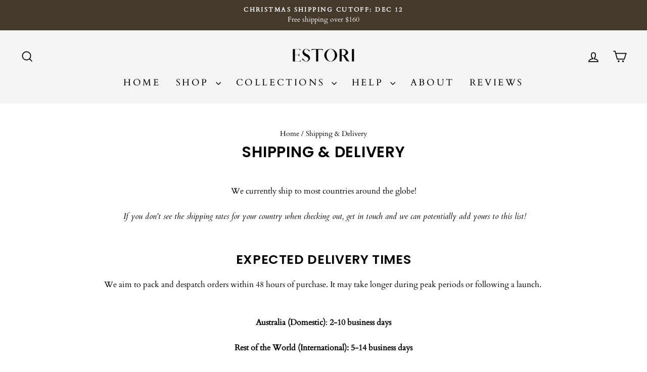

--- FILE ---
content_type: text/json
request_url: https://conf.config-security.com/model
body_size: 85
content:
{"title":"recommendation AI model (keras)","structure":"release_id=0x57:7d:2b:4e:50:77:5f:33:41:3e:6a:2a:60:76:2b:55:23:27:45:21:74:4e:67:51:63:2e:32:5c:52;keras;f9po4mcw6w9n2a9xvh1nx1clon7aepykurudeebgglgtaa75ie94hdohu3n8br4m2wdaz1kt","weights":"../weights/577d2b4e.h5","biases":"../biases/577d2b4e.h5"}